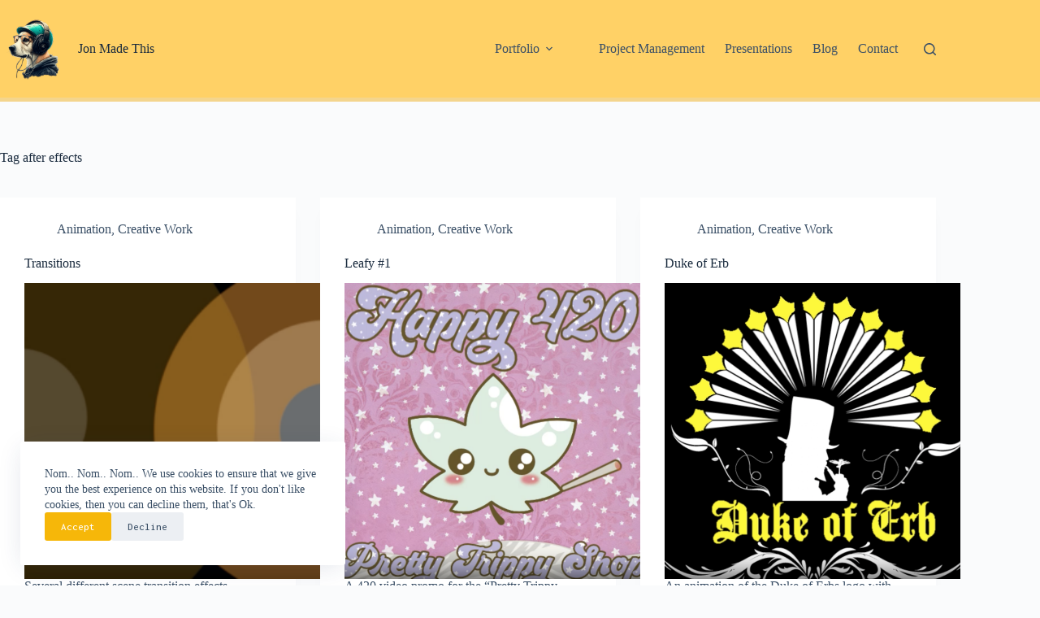

--- FILE ---
content_type: text/html; charset=UTF-8
request_url: https://jonmadethis.com/tag/after-effects/
body_size: 12586
content:
<!doctype html>
<html lang="en-US">
<head>
	
	<meta charset="UTF-8">
	<meta name="viewport" content="width=device-width, initial-scale=1, maximum-scale=5, viewport-fit=cover">
	<link rel="profile" href="https://gmpg.org/xfn/11">

	<title>after effects &#8211; Jon Made This</title>
	<style>img:is([sizes="auto" i], [sizes^="auto," i]) { contain-intrinsic-size: 3000px 1500px }</style>
	<meta name="robots" content="index, follow, max-snippet:-1, max-image-preview:large, max-video-preview:-1">
<link rel="canonical" href="https://jonmadethis.com/tag/after-effects/">
<meta property="og:url" content="https://jonmadethis.com/tag/after-effects/">
<meta property="og:site_name" content="Jon Made This">
<meta property="og:locale" content="en_US">
<meta property="og:type" content="object">
<meta property="og:title" content="after effects - Jon Made This">
<meta property="fb:pages" content="">
<meta property="fb:admins" content="">
<meta property="fb:app_id" content="">
<meta name="twitter:card" content="summary">
<meta name="twitter:site" content="">
<meta name="twitter:creator" content="">
<meta name="twitter:title" content="after effects - Jon Made This">
<link rel='dns-prefetch' href='//www.googletagmanager.com' />
<link rel='dns-prefetch' href='//fonts.googleapis.com' />
<link rel="alternate" type="application/rss+xml" title="Jon Made This &raquo; Feed" href="https://jonmadethis.com/feed/" />
<link rel="alternate" type="application/rss+xml" title="Jon Made This &raquo; Comments Feed" href="https://jonmadethis.com/comments/feed/" />
<link rel="alternate" type="application/rss+xml" title="Jon Made This &raquo; after effects Tag Feed" href="https://jonmadethis.com/tag/after-effects/feed/" />
<link rel='stylesheet' id='blocksy-dynamic-global-css' href='https://jonmadethis.com/wp-content/uploads/blocksy/css/global.css?ver=64996' media='all' />
<link rel='stylesheet' id='wp-block-library-css' href='https://jonmadethis.com/wp-includes/css/dist/block-library/style.min.css?ver=6.8.3' media='all' />
<link rel='stylesheet' id='ugb-style-css-v2-css' href='https://jonmadethis.com/wp-content/plugins/stackable-ultimate-gutenberg-blocks/dist/deprecated/frontend_blocks_deprecated_v2.css?ver=3.19.0' media='all' />
<style id='ugb-style-css-v2-inline-css'>
:root {--stk-block-width-default-detected: 1290px;}
:root {
			--content-width: 1290px;
		}
</style>
<style id='wpseopress-local-business-style-inline-css'>
span.wp-block-wpseopress-local-business-field{margin-right:8px}

</style>
<link rel='stylesheet' id='coblocks-frontend-css' href='https://jonmadethis.com/wp-content/plugins/coblocks/dist/style-coblocks-1.css?ver=3.1.16' media='all' />
<link rel='stylesheet' id='coblocks-extensions-css' href='https://jonmadethis.com/wp-content/plugins/coblocks/dist/style-coblocks-extensions.css?ver=3.1.16' media='all' />
<link rel='stylesheet' id='coblocks-animation-css' href='https://jonmadethis.com/wp-content/plugins/coblocks/dist/style-coblocks-animation.css?ver=2677611078ee87eb3b1c' media='all' />
<style id='global-styles-inline-css'>
:root{--wp--preset--aspect-ratio--square: 1;--wp--preset--aspect-ratio--4-3: 4/3;--wp--preset--aspect-ratio--3-4: 3/4;--wp--preset--aspect-ratio--3-2: 3/2;--wp--preset--aspect-ratio--2-3: 2/3;--wp--preset--aspect-ratio--16-9: 16/9;--wp--preset--aspect-ratio--9-16: 9/16;--wp--preset--color--black: #000000;--wp--preset--color--cyan-bluish-gray: #abb8c3;--wp--preset--color--white: #ffffff;--wp--preset--color--pale-pink: #f78da7;--wp--preset--color--vivid-red: #cf2e2e;--wp--preset--color--luminous-vivid-orange: #ff6900;--wp--preset--color--luminous-vivid-amber: #fcb900;--wp--preset--color--light-green-cyan: #7bdcb5;--wp--preset--color--vivid-green-cyan: #00d084;--wp--preset--color--pale-cyan-blue: #8ed1fc;--wp--preset--color--vivid-cyan-blue: #0693e3;--wp--preset--color--vivid-purple: #9b51e0;--wp--preset--color--palette-color-1: var(--theme-palette-color-1, #2872fa);--wp--preset--color--palette-color-2: var(--theme-palette-color-2, #1559ed);--wp--preset--color--palette-color-3: var(--theme-palette-color-3, #3A4F66);--wp--preset--color--palette-color-4: var(--theme-palette-color-4, #192a3d);--wp--preset--color--palette-color-5: var(--theme-palette-color-5, #e1e8ed);--wp--preset--color--palette-color-6: var(--theme-palette-color-6, #f2f5f7);--wp--preset--color--palette-color-7: var(--theme-palette-color-7, #FAFBFC);--wp--preset--color--palette-color-8: var(--theme-palette-color-8, #ffffff);--wp--preset--gradient--vivid-cyan-blue-to-vivid-purple: linear-gradient(135deg,rgba(6,147,227,1) 0%,rgb(155,81,224) 100%);--wp--preset--gradient--light-green-cyan-to-vivid-green-cyan: linear-gradient(135deg,rgb(122,220,180) 0%,rgb(0,208,130) 100%);--wp--preset--gradient--luminous-vivid-amber-to-luminous-vivid-orange: linear-gradient(135deg,rgba(252,185,0,1) 0%,rgba(255,105,0,1) 100%);--wp--preset--gradient--luminous-vivid-orange-to-vivid-red: linear-gradient(135deg,rgba(255,105,0,1) 0%,rgb(207,46,46) 100%);--wp--preset--gradient--very-light-gray-to-cyan-bluish-gray: linear-gradient(135deg,rgb(238,238,238) 0%,rgb(169,184,195) 100%);--wp--preset--gradient--cool-to-warm-spectrum: linear-gradient(135deg,rgb(74,234,220) 0%,rgb(151,120,209) 20%,rgb(207,42,186) 40%,rgb(238,44,130) 60%,rgb(251,105,98) 80%,rgb(254,248,76) 100%);--wp--preset--gradient--blush-light-purple: linear-gradient(135deg,rgb(255,206,236) 0%,rgb(152,150,240) 100%);--wp--preset--gradient--blush-bordeaux: linear-gradient(135deg,rgb(254,205,165) 0%,rgb(254,45,45) 50%,rgb(107,0,62) 100%);--wp--preset--gradient--luminous-dusk: linear-gradient(135deg,rgb(255,203,112) 0%,rgb(199,81,192) 50%,rgb(65,88,208) 100%);--wp--preset--gradient--pale-ocean: linear-gradient(135deg,rgb(255,245,203) 0%,rgb(182,227,212) 50%,rgb(51,167,181) 100%);--wp--preset--gradient--electric-grass: linear-gradient(135deg,rgb(202,248,128) 0%,rgb(113,206,126) 100%);--wp--preset--gradient--midnight: linear-gradient(135deg,rgb(2,3,129) 0%,rgb(40,116,252) 100%);--wp--preset--gradient--juicy-peach: linear-gradient(to right, #ffecd2 0%, #fcb69f 100%);--wp--preset--gradient--young-passion: linear-gradient(to right, #ff8177 0%, #ff867a 0%, #ff8c7f 21%, #f99185 52%, #cf556c 78%, #b12a5b 100%);--wp--preset--gradient--true-sunset: linear-gradient(to right, #fa709a 0%, #fee140 100%);--wp--preset--gradient--morpheus-den: linear-gradient(to top, #30cfd0 0%, #330867 100%);--wp--preset--gradient--plum-plate: linear-gradient(135deg, #667eea 0%, #764ba2 100%);--wp--preset--gradient--aqua-splash: linear-gradient(15deg, #13547a 0%, #80d0c7 100%);--wp--preset--gradient--love-kiss: linear-gradient(to top, #ff0844 0%, #ffb199 100%);--wp--preset--gradient--new-retrowave: linear-gradient(to top, #3b41c5 0%, #a981bb 49%, #ffc8a9 100%);--wp--preset--gradient--plum-bath: linear-gradient(to top, #cc208e 0%, #6713d2 100%);--wp--preset--gradient--high-flight: linear-gradient(to right, #0acffe 0%, #495aff 100%);--wp--preset--gradient--teen-party: linear-gradient(-225deg, #FF057C 0%, #8D0B93 50%, #321575 100%);--wp--preset--gradient--fabled-sunset: linear-gradient(-225deg, #231557 0%, #44107A 29%, #FF1361 67%, #FFF800 100%);--wp--preset--gradient--arielle-smile: radial-gradient(circle 248px at center, #16d9e3 0%, #30c7ec 47%, #46aef7 100%);--wp--preset--gradient--itmeo-branding: linear-gradient(180deg, #2af598 0%, #009efd 100%);--wp--preset--gradient--deep-blue: linear-gradient(to right, #6a11cb 0%, #2575fc 100%);--wp--preset--gradient--strong-bliss: linear-gradient(to right, #f78ca0 0%, #f9748f 19%, #fd868c 60%, #fe9a8b 100%);--wp--preset--gradient--sweet-period: linear-gradient(to top, #3f51b1 0%, #5a55ae 13%, #7b5fac 25%, #8f6aae 38%, #a86aa4 50%, #cc6b8e 62%, #f18271 75%, #f3a469 87%, #f7c978 100%);--wp--preset--gradient--purple-division: linear-gradient(to top, #7028e4 0%, #e5b2ca 100%);--wp--preset--gradient--cold-evening: linear-gradient(to top, #0c3483 0%, #a2b6df 100%, #6b8cce 100%, #a2b6df 100%);--wp--preset--gradient--mountain-rock: linear-gradient(to right, #868f96 0%, #596164 100%);--wp--preset--gradient--desert-hump: linear-gradient(to top, #c79081 0%, #dfa579 100%);--wp--preset--gradient--ethernal-constance: linear-gradient(to top, #09203f 0%, #537895 100%);--wp--preset--gradient--happy-memories: linear-gradient(-60deg, #ff5858 0%, #f09819 100%);--wp--preset--gradient--grown-early: linear-gradient(to top, #0ba360 0%, #3cba92 100%);--wp--preset--gradient--morning-salad: linear-gradient(-225deg, #B7F8DB 0%, #50A7C2 100%);--wp--preset--gradient--night-call: linear-gradient(-225deg, #AC32E4 0%, #7918F2 48%, #4801FF 100%);--wp--preset--gradient--mind-crawl: linear-gradient(-225deg, #473B7B 0%, #3584A7 51%, #30D2BE 100%);--wp--preset--gradient--angel-care: linear-gradient(-225deg, #FFE29F 0%, #FFA99F 48%, #FF719A 100%);--wp--preset--gradient--juicy-cake: linear-gradient(to top, #e14fad 0%, #f9d423 100%);--wp--preset--gradient--rich-metal: linear-gradient(to right, #d7d2cc 0%, #304352 100%);--wp--preset--gradient--mole-hall: linear-gradient(-20deg, #616161 0%, #9bc5c3 100%);--wp--preset--gradient--cloudy-knoxville: linear-gradient(120deg, #fdfbfb 0%, #ebedee 100%);--wp--preset--gradient--soft-grass: linear-gradient(to top, #c1dfc4 0%, #deecdd 100%);--wp--preset--gradient--saint-petersburg: linear-gradient(135deg, #f5f7fa 0%, #c3cfe2 100%);--wp--preset--gradient--everlasting-sky: linear-gradient(135deg, #fdfcfb 0%, #e2d1c3 100%);--wp--preset--gradient--kind-steel: linear-gradient(-20deg, #e9defa 0%, #fbfcdb 100%);--wp--preset--gradient--over-sun: linear-gradient(60deg, #abecd6 0%, #fbed96 100%);--wp--preset--gradient--premium-white: linear-gradient(to top, #d5d4d0 0%, #d5d4d0 1%, #eeeeec 31%, #efeeec 75%, #e9e9e7 100%);--wp--preset--gradient--clean-mirror: linear-gradient(45deg, #93a5cf 0%, #e4efe9 100%);--wp--preset--gradient--wild-apple: linear-gradient(to top, #d299c2 0%, #fef9d7 100%);--wp--preset--gradient--snow-again: linear-gradient(to top, #e6e9f0 0%, #eef1f5 100%);--wp--preset--gradient--confident-cloud: linear-gradient(to top, #dad4ec 0%, #dad4ec 1%, #f3e7e9 100%);--wp--preset--gradient--glass-water: linear-gradient(to top, #dfe9f3 0%, white 100%);--wp--preset--gradient--perfect-white: linear-gradient(-225deg, #E3FDF5 0%, #FFE6FA 100%);--wp--preset--font-size--small: 13px;--wp--preset--font-size--medium: 20px;--wp--preset--font-size--large: clamp(22px, 1.375rem + ((1vw - 3.2px) * 0.625), 30px);--wp--preset--font-size--x-large: clamp(30px, 1.875rem + ((1vw - 3.2px) * 1.563), 50px);--wp--preset--font-size--xx-large: clamp(45px, 2.813rem + ((1vw - 3.2px) * 2.734), 80px);--wp--preset--spacing--20: 0.44rem;--wp--preset--spacing--30: 0.67rem;--wp--preset--spacing--40: 1rem;--wp--preset--spacing--50: 1.5rem;--wp--preset--spacing--60: 2.25rem;--wp--preset--spacing--70: 3.38rem;--wp--preset--spacing--80: 5.06rem;--wp--preset--shadow--natural: 6px 6px 9px rgba(0, 0, 0, 0.2);--wp--preset--shadow--deep: 12px 12px 50px rgba(0, 0, 0, 0.4);--wp--preset--shadow--sharp: 6px 6px 0px rgba(0, 0, 0, 0.2);--wp--preset--shadow--outlined: 6px 6px 0px -3px rgba(255, 255, 255, 1), 6px 6px rgba(0, 0, 0, 1);--wp--preset--shadow--crisp: 6px 6px 0px rgba(0, 0, 0, 1);}:root { --wp--style--global--content-size: var(--theme-block-max-width);--wp--style--global--wide-size: var(--theme-block-wide-max-width); }:where(body) { margin: 0; }.wp-site-blocks > .alignleft { float: left; margin-right: 2em; }.wp-site-blocks > .alignright { float: right; margin-left: 2em; }.wp-site-blocks > .aligncenter { justify-content: center; margin-left: auto; margin-right: auto; }:where(.wp-site-blocks) > * { margin-block-start: var(--theme-content-spacing); margin-block-end: 0; }:where(.wp-site-blocks) > :first-child { margin-block-start: 0; }:where(.wp-site-blocks) > :last-child { margin-block-end: 0; }:root { --wp--style--block-gap: var(--theme-content-spacing); }:root :where(.is-layout-flow) > :first-child{margin-block-start: 0;}:root :where(.is-layout-flow) > :last-child{margin-block-end: 0;}:root :where(.is-layout-flow) > *{margin-block-start: var(--theme-content-spacing);margin-block-end: 0;}:root :where(.is-layout-constrained) > :first-child{margin-block-start: 0;}:root :where(.is-layout-constrained) > :last-child{margin-block-end: 0;}:root :where(.is-layout-constrained) > *{margin-block-start: var(--theme-content-spacing);margin-block-end: 0;}:root :where(.is-layout-flex){gap: var(--theme-content-spacing);}:root :where(.is-layout-grid){gap: var(--theme-content-spacing);}.is-layout-flow > .alignleft{float: left;margin-inline-start: 0;margin-inline-end: 2em;}.is-layout-flow > .alignright{float: right;margin-inline-start: 2em;margin-inline-end: 0;}.is-layout-flow > .aligncenter{margin-left: auto !important;margin-right: auto !important;}.is-layout-constrained > .alignleft{float: left;margin-inline-start: 0;margin-inline-end: 2em;}.is-layout-constrained > .alignright{float: right;margin-inline-start: 2em;margin-inline-end: 0;}.is-layout-constrained > .aligncenter{margin-left: auto !important;margin-right: auto !important;}.is-layout-constrained > :where(:not(.alignleft):not(.alignright):not(.alignfull)){max-width: var(--wp--style--global--content-size);margin-left: auto !important;margin-right: auto !important;}.is-layout-constrained > .alignwide{max-width: var(--wp--style--global--wide-size);}body .is-layout-flex{display: flex;}.is-layout-flex{flex-wrap: wrap;align-items: center;}.is-layout-flex > :is(*, div){margin: 0;}body .is-layout-grid{display: grid;}.is-layout-grid > :is(*, div){margin: 0;}body{padding-top: 0px;padding-right: 0px;padding-bottom: 0px;padding-left: 0px;}.has-black-color{color: var(--wp--preset--color--black) !important;}.has-cyan-bluish-gray-color{color: var(--wp--preset--color--cyan-bluish-gray) !important;}.has-white-color{color: var(--wp--preset--color--white) !important;}.has-pale-pink-color{color: var(--wp--preset--color--pale-pink) !important;}.has-vivid-red-color{color: var(--wp--preset--color--vivid-red) !important;}.has-luminous-vivid-orange-color{color: var(--wp--preset--color--luminous-vivid-orange) !important;}.has-luminous-vivid-amber-color{color: var(--wp--preset--color--luminous-vivid-amber) !important;}.has-light-green-cyan-color{color: var(--wp--preset--color--light-green-cyan) !important;}.has-vivid-green-cyan-color{color: var(--wp--preset--color--vivid-green-cyan) !important;}.has-pale-cyan-blue-color{color: var(--wp--preset--color--pale-cyan-blue) !important;}.has-vivid-cyan-blue-color{color: var(--wp--preset--color--vivid-cyan-blue) !important;}.has-vivid-purple-color{color: var(--wp--preset--color--vivid-purple) !important;}.has-palette-color-1-color{color: var(--wp--preset--color--palette-color-1) !important;}.has-palette-color-2-color{color: var(--wp--preset--color--palette-color-2) !important;}.has-palette-color-3-color{color: var(--wp--preset--color--palette-color-3) !important;}.has-palette-color-4-color{color: var(--wp--preset--color--palette-color-4) !important;}.has-palette-color-5-color{color: var(--wp--preset--color--palette-color-5) !important;}.has-palette-color-6-color{color: var(--wp--preset--color--palette-color-6) !important;}.has-palette-color-7-color{color: var(--wp--preset--color--palette-color-7) !important;}.has-palette-color-8-color{color: var(--wp--preset--color--palette-color-8) !important;}.has-black-background-color{background-color: var(--wp--preset--color--black) !important;}.has-cyan-bluish-gray-background-color{background-color: var(--wp--preset--color--cyan-bluish-gray) !important;}.has-white-background-color{background-color: var(--wp--preset--color--white) !important;}.has-pale-pink-background-color{background-color: var(--wp--preset--color--pale-pink) !important;}.has-vivid-red-background-color{background-color: var(--wp--preset--color--vivid-red) !important;}.has-luminous-vivid-orange-background-color{background-color: var(--wp--preset--color--luminous-vivid-orange) !important;}.has-luminous-vivid-amber-background-color{background-color: var(--wp--preset--color--luminous-vivid-amber) !important;}.has-light-green-cyan-background-color{background-color: var(--wp--preset--color--light-green-cyan) !important;}.has-vivid-green-cyan-background-color{background-color: var(--wp--preset--color--vivid-green-cyan) !important;}.has-pale-cyan-blue-background-color{background-color: var(--wp--preset--color--pale-cyan-blue) !important;}.has-vivid-cyan-blue-background-color{background-color: var(--wp--preset--color--vivid-cyan-blue) !important;}.has-vivid-purple-background-color{background-color: var(--wp--preset--color--vivid-purple) !important;}.has-palette-color-1-background-color{background-color: var(--wp--preset--color--palette-color-1) !important;}.has-palette-color-2-background-color{background-color: var(--wp--preset--color--palette-color-2) !important;}.has-palette-color-3-background-color{background-color: var(--wp--preset--color--palette-color-3) !important;}.has-palette-color-4-background-color{background-color: var(--wp--preset--color--palette-color-4) !important;}.has-palette-color-5-background-color{background-color: var(--wp--preset--color--palette-color-5) !important;}.has-palette-color-6-background-color{background-color: var(--wp--preset--color--palette-color-6) !important;}.has-palette-color-7-background-color{background-color: var(--wp--preset--color--palette-color-7) !important;}.has-palette-color-8-background-color{background-color: var(--wp--preset--color--palette-color-8) !important;}.has-black-border-color{border-color: var(--wp--preset--color--black) !important;}.has-cyan-bluish-gray-border-color{border-color: var(--wp--preset--color--cyan-bluish-gray) !important;}.has-white-border-color{border-color: var(--wp--preset--color--white) !important;}.has-pale-pink-border-color{border-color: var(--wp--preset--color--pale-pink) !important;}.has-vivid-red-border-color{border-color: var(--wp--preset--color--vivid-red) !important;}.has-luminous-vivid-orange-border-color{border-color: var(--wp--preset--color--luminous-vivid-orange) !important;}.has-luminous-vivid-amber-border-color{border-color: var(--wp--preset--color--luminous-vivid-amber) !important;}.has-light-green-cyan-border-color{border-color: var(--wp--preset--color--light-green-cyan) !important;}.has-vivid-green-cyan-border-color{border-color: var(--wp--preset--color--vivid-green-cyan) !important;}.has-pale-cyan-blue-border-color{border-color: var(--wp--preset--color--pale-cyan-blue) !important;}.has-vivid-cyan-blue-border-color{border-color: var(--wp--preset--color--vivid-cyan-blue) !important;}.has-vivid-purple-border-color{border-color: var(--wp--preset--color--vivid-purple) !important;}.has-palette-color-1-border-color{border-color: var(--wp--preset--color--palette-color-1) !important;}.has-palette-color-2-border-color{border-color: var(--wp--preset--color--palette-color-2) !important;}.has-palette-color-3-border-color{border-color: var(--wp--preset--color--palette-color-3) !important;}.has-palette-color-4-border-color{border-color: var(--wp--preset--color--palette-color-4) !important;}.has-palette-color-5-border-color{border-color: var(--wp--preset--color--palette-color-5) !important;}.has-palette-color-6-border-color{border-color: var(--wp--preset--color--palette-color-6) !important;}.has-palette-color-7-border-color{border-color: var(--wp--preset--color--palette-color-7) !important;}.has-palette-color-8-border-color{border-color: var(--wp--preset--color--palette-color-8) !important;}.has-vivid-cyan-blue-to-vivid-purple-gradient-background{background: var(--wp--preset--gradient--vivid-cyan-blue-to-vivid-purple) !important;}.has-light-green-cyan-to-vivid-green-cyan-gradient-background{background: var(--wp--preset--gradient--light-green-cyan-to-vivid-green-cyan) !important;}.has-luminous-vivid-amber-to-luminous-vivid-orange-gradient-background{background: var(--wp--preset--gradient--luminous-vivid-amber-to-luminous-vivid-orange) !important;}.has-luminous-vivid-orange-to-vivid-red-gradient-background{background: var(--wp--preset--gradient--luminous-vivid-orange-to-vivid-red) !important;}.has-very-light-gray-to-cyan-bluish-gray-gradient-background{background: var(--wp--preset--gradient--very-light-gray-to-cyan-bluish-gray) !important;}.has-cool-to-warm-spectrum-gradient-background{background: var(--wp--preset--gradient--cool-to-warm-spectrum) !important;}.has-blush-light-purple-gradient-background{background: var(--wp--preset--gradient--blush-light-purple) !important;}.has-blush-bordeaux-gradient-background{background: var(--wp--preset--gradient--blush-bordeaux) !important;}.has-luminous-dusk-gradient-background{background: var(--wp--preset--gradient--luminous-dusk) !important;}.has-pale-ocean-gradient-background{background: var(--wp--preset--gradient--pale-ocean) !important;}.has-electric-grass-gradient-background{background: var(--wp--preset--gradient--electric-grass) !important;}.has-midnight-gradient-background{background: var(--wp--preset--gradient--midnight) !important;}.has-juicy-peach-gradient-background{background: var(--wp--preset--gradient--juicy-peach) !important;}.has-young-passion-gradient-background{background: var(--wp--preset--gradient--young-passion) !important;}.has-true-sunset-gradient-background{background: var(--wp--preset--gradient--true-sunset) !important;}.has-morpheus-den-gradient-background{background: var(--wp--preset--gradient--morpheus-den) !important;}.has-plum-plate-gradient-background{background: var(--wp--preset--gradient--plum-plate) !important;}.has-aqua-splash-gradient-background{background: var(--wp--preset--gradient--aqua-splash) !important;}.has-love-kiss-gradient-background{background: var(--wp--preset--gradient--love-kiss) !important;}.has-new-retrowave-gradient-background{background: var(--wp--preset--gradient--new-retrowave) !important;}.has-plum-bath-gradient-background{background: var(--wp--preset--gradient--plum-bath) !important;}.has-high-flight-gradient-background{background: var(--wp--preset--gradient--high-flight) !important;}.has-teen-party-gradient-background{background: var(--wp--preset--gradient--teen-party) !important;}.has-fabled-sunset-gradient-background{background: var(--wp--preset--gradient--fabled-sunset) !important;}.has-arielle-smile-gradient-background{background: var(--wp--preset--gradient--arielle-smile) !important;}.has-itmeo-branding-gradient-background{background: var(--wp--preset--gradient--itmeo-branding) !important;}.has-deep-blue-gradient-background{background: var(--wp--preset--gradient--deep-blue) !important;}.has-strong-bliss-gradient-background{background: var(--wp--preset--gradient--strong-bliss) !important;}.has-sweet-period-gradient-background{background: var(--wp--preset--gradient--sweet-period) !important;}.has-purple-division-gradient-background{background: var(--wp--preset--gradient--purple-division) !important;}.has-cold-evening-gradient-background{background: var(--wp--preset--gradient--cold-evening) !important;}.has-mountain-rock-gradient-background{background: var(--wp--preset--gradient--mountain-rock) !important;}.has-desert-hump-gradient-background{background: var(--wp--preset--gradient--desert-hump) !important;}.has-ethernal-constance-gradient-background{background: var(--wp--preset--gradient--ethernal-constance) !important;}.has-happy-memories-gradient-background{background: var(--wp--preset--gradient--happy-memories) !important;}.has-grown-early-gradient-background{background: var(--wp--preset--gradient--grown-early) !important;}.has-morning-salad-gradient-background{background: var(--wp--preset--gradient--morning-salad) !important;}.has-night-call-gradient-background{background: var(--wp--preset--gradient--night-call) !important;}.has-mind-crawl-gradient-background{background: var(--wp--preset--gradient--mind-crawl) !important;}.has-angel-care-gradient-background{background: var(--wp--preset--gradient--angel-care) !important;}.has-juicy-cake-gradient-background{background: var(--wp--preset--gradient--juicy-cake) !important;}.has-rich-metal-gradient-background{background: var(--wp--preset--gradient--rich-metal) !important;}.has-mole-hall-gradient-background{background: var(--wp--preset--gradient--mole-hall) !important;}.has-cloudy-knoxville-gradient-background{background: var(--wp--preset--gradient--cloudy-knoxville) !important;}.has-soft-grass-gradient-background{background: var(--wp--preset--gradient--soft-grass) !important;}.has-saint-petersburg-gradient-background{background: var(--wp--preset--gradient--saint-petersburg) !important;}.has-everlasting-sky-gradient-background{background: var(--wp--preset--gradient--everlasting-sky) !important;}.has-kind-steel-gradient-background{background: var(--wp--preset--gradient--kind-steel) !important;}.has-over-sun-gradient-background{background: var(--wp--preset--gradient--over-sun) !important;}.has-premium-white-gradient-background{background: var(--wp--preset--gradient--premium-white) !important;}.has-clean-mirror-gradient-background{background: var(--wp--preset--gradient--clean-mirror) !important;}.has-wild-apple-gradient-background{background: var(--wp--preset--gradient--wild-apple) !important;}.has-snow-again-gradient-background{background: var(--wp--preset--gradient--snow-again) !important;}.has-confident-cloud-gradient-background{background: var(--wp--preset--gradient--confident-cloud) !important;}.has-glass-water-gradient-background{background: var(--wp--preset--gradient--glass-water) !important;}.has-perfect-white-gradient-background{background: var(--wp--preset--gradient--perfect-white) !important;}.has-small-font-size{font-size: var(--wp--preset--font-size--small) !important;}.has-medium-font-size{font-size: var(--wp--preset--font-size--medium) !important;}.has-large-font-size{font-size: var(--wp--preset--font-size--large) !important;}.has-x-large-font-size{font-size: var(--wp--preset--font-size--x-large) !important;}.has-xx-large-font-size{font-size: var(--wp--preset--font-size--xx-large) !important;}
:root :where(.wp-block-pullquote){font-size: clamp(0.984em, 0.984rem + ((1vw - 0.2em) * 0.645), 1.5em);line-height: 1.6;}
</style>
<link rel='stylesheet' id='wp-components-css' href='https://jonmadethis.com/wp-includes/css/dist/components/style.min.css?ver=6.8.3' media='all' />
<link rel='stylesheet' id='godaddy-styles-css' href='https://jonmadethis.com/wp-content/plugins/coblocks/includes/Dependencies/GoDaddy/Styles/build/latest.css?ver=2.0.2' media='all' />
<link rel='stylesheet' id='parent-style-css' href='https://jonmadethis.com/wp-content/themes/blocksy/style.css?ver=6.8.3' media='all' />
<link rel='stylesheet' id='blocksy-fonts-font-source-google-css' href='https://fonts.googleapis.com/css2?family=Karla:wght@400;500;600;700&#038;family=Inconsolata:wght@500&#038;display=swap' media='all' />
<link rel='stylesheet' id='ct-main-styles-css' href='https://jonmadethis.com/wp-content/themes/blocksy/static/bundle/main.min.css?ver=2.1.4' media='all' />
<link rel='stylesheet' id='ct-page-title-styles-css' href='https://jonmadethis.com/wp-content/themes/blocksy/static/bundle/page-title.min.css?ver=2.1.4' media='all' />
<link rel='stylesheet' id='ct-wpforms-styles-css' href='https://jonmadethis.com/wp-content/themes/blocksy/static/bundle/wpforms.min.css?ver=2.1.4' media='all' />
<script id="ugb-block-frontend-js-v2-js-extra">
var stackable = {"restUrl":"https:\/\/jonmadethis.com\/wp-json\/"};
</script>
<script src="https://jonmadethis.com/wp-content/plugins/stackable-ultimate-gutenberg-blocks/dist/deprecated/frontend_blocks_deprecated_v2.js?ver=3.19.0" id="ugb-block-frontend-js-v2-js"></script>
<script src="https://jonmadethis.com/wp-includes/js/jquery/jquery.min.js?ver=3.7.1" id="jquery-core-js"></script>
<script src="https://jonmadethis.com/wp-includes/js/jquery/jquery-migrate.min.js?ver=3.4.1" id="jquery-migrate-js"></script>
<script id="track-the-click-js-extra">
var ajax_var = {"nonce":"31ac355a38"};
var ttc_data = {"proBeacon":""};
</script>
<script src="https://jonmadethis.com/wp-content/plugins/track-the-click/public/js/track-the-click-public.js?ver=0.4.0" id="track-the-click-js" data-noptimize="true" data-no-optimize="1"></script>
<script id="track-the-click-js-after" data-noptimize="true" data-no-optimize="1">
function getHomeURL() {return "https://jonmadethis.com";}
function getPostID() {return 0;}
function showClickCounts() {return false;}
</script>

<!-- Google tag (gtag.js) snippet added by Site Kit -->
<!-- Google Analytics snippet added by Site Kit -->
<script src="https://www.googletagmanager.com/gtag/js?id=G-DH0DRD2HZ3" id="google_gtagjs-js" async></script>
<script id="google_gtagjs-js-after">
window.dataLayer = window.dataLayer || [];function gtag(){dataLayer.push(arguments);}
gtag("set","linker",{"domains":["jonmadethis.com"]});
gtag("js", new Date());
gtag("set", "developer_id.dZTNiMT", true);
gtag("config", "G-DH0DRD2HZ3");
</script>
<link rel="https://api.w.org/" href="https://jonmadethis.com/wp-json/" /><link rel="alternate" title="JSON" type="application/json" href="https://jonmadethis.com/wp-json/wp/v2/tags/12" /><link rel="EditURI" type="application/rsd+xml" title="RSD" href="https://jonmadethis.com/xmlrpc.php?rsd" />
<link rel="preconnect" href="https://fonts.gstatic.com/" crossorigin /><link rel="preconnect" href="https://fonts.googleapis.com/" crossorigin /><meta name="generator" content="Site Kit by Google 1.162.1" /><meta name="generator" content="performance-lab 4.0.0; plugins: ">
<noscript><link rel='stylesheet' href='https://jonmadethis.com/wp-content/themes/blocksy/static/bundle/no-scripts.min.css' type='text/css'></noscript>
<link rel="icon" href="https://jonmadethis.com/wp-content/uploads/2023/03/cropped-dogheadphones-1-32x32.png" sizes="32x32" />
<link rel="icon" href="https://jonmadethis.com/wp-content/uploads/2023/03/cropped-dogheadphones-1-192x192.png" sizes="192x192" />
<link rel="apple-touch-icon" href="https://jonmadethis.com/wp-content/uploads/2023/03/cropped-dogheadphones-1-180x180.png" />
<meta name="msapplication-TileImage" content="https://jonmadethis.com/wp-content/uploads/2023/03/cropped-dogheadphones-1-270x270.png" />
		<style id="wp-custom-css">
			/** about us page **/
.ct-custom.elementor-widget-image-box,
.ct-custom .elementor-widget-container {
	height: 100%;
}

.ct-custom .elementor-widget-container {
	overflow: hidden;
}

.ct-custom .elementor-image-box-content {
	padding: 0 30px;
}		</style>
			</head>


<body class="archive tag tag-after-effects tag-12 wp-custom-logo wp-embed-responsive wp-theme-blocksy wp-child-theme-blocksy-child stk--is-blocksy-theme" data-link="type-2" data-prefix="categories" data-header="type-1:sticky" data-footer="type-1">

<a class="skip-link screen-reader-text" href="#main">Skip to content</a><div class="ct-drawer-canvas" data-location="start">
		<div id="search-modal" class="ct-panel" data-behaviour="modal" role="dialog" aria-label="Search modal" inert>
			<div class="ct-panel-actions">
				<button class="ct-toggle-close" data-type="type-1" aria-label="Close search modal">
					<svg class="ct-icon" width="12" height="12" viewBox="0 0 15 15"><path d="M1 15a1 1 0 01-.71-.29 1 1 0 010-1.41l5.8-5.8-5.8-5.8A1 1 0 011.7.29l5.8 5.8 5.8-5.8a1 1 0 011.41 1.41l-5.8 5.8 5.8 5.8a1 1 0 01-1.41 1.41l-5.8-5.8-5.8 5.8A1 1 0 011 15z"/></svg>				</button>
			</div>

			<div class="ct-panel-content">
				

<form role="search" method="get" class="ct-search-form"  action="https://jonmadethis.com/" aria-haspopup="listbox" data-live-results="thumbs">

	<input type="search" class="modal-field" placeholder="Search" value="" name="s" autocomplete="off" title="Search for..." aria-label="Search for...">

	<div class="ct-search-form-controls">
		
		<button type="submit" class="wp-element-button" data-button="icon" aria-label="Search button">
			<svg class="ct-icon ct-search-button-content" aria-hidden="true" width="15" height="15" viewBox="0 0 15 15"><path d="M14.8,13.7L12,11c0.9-1.2,1.5-2.6,1.5-4.2c0-3.7-3-6.8-6.8-6.8S0,3,0,6.8s3,6.8,6.8,6.8c1.6,0,3.1-0.6,4.2-1.5l2.8,2.8c0.1,0.1,0.3,0.2,0.5,0.2s0.4-0.1,0.5-0.2C15.1,14.5,15.1,14,14.8,13.7z M1.5,6.8c0-2.9,2.4-5.2,5.2-5.2S12,3.9,12,6.8S9.6,12,6.8,12S1.5,9.6,1.5,6.8z"/></svg>
			<span class="ct-ajax-loader">
				<svg viewBox="0 0 24 24">
					<circle cx="12" cy="12" r="10" opacity="0.2" fill="none" stroke="currentColor" stroke-miterlimit="10" stroke-width="2"/>

					<path d="m12,2c5.52,0,10,4.48,10,10" fill="none" stroke="currentColor" stroke-linecap="round" stroke-miterlimit="10" stroke-width="2">
						<animateTransform
							attributeName="transform"
							attributeType="XML"
							type="rotate"
							dur="0.6s"
							from="0 12 12"
							to="360 12 12"
							repeatCount="indefinite"
						/>
					</path>
				</svg>
			</span>
		</button>

		
					<input type="hidden" name="ct_post_type" value="post:page">
		
		

		<input type="hidden" value="31ac355a38" class="ct-live-results-nonce">	</div>

			<div class="screen-reader-text" aria-live="polite" role="status">
			No results		</div>
	
</form>


			</div>
		</div>

		<div id="offcanvas" class="ct-panel ct-header" data-behaviour="right-side" role="dialog" aria-label="Offcanvas modal" inert=""><div class="ct-panel-inner">
		<div class="ct-panel-actions">
			
			<button class="ct-toggle-close" data-type="type-1" aria-label="Close drawer">
				<svg class="ct-icon" width="12" height="12" viewBox="0 0 15 15"><path d="M1 15a1 1 0 01-.71-.29 1 1 0 010-1.41l5.8-5.8-5.8-5.8A1 1 0 011.7.29l5.8 5.8 5.8-5.8a1 1 0 011.41 1.41l-5.8 5.8 5.8 5.8a1 1 0 01-1.41 1.41l-5.8-5.8-5.8 5.8A1 1 0 011 15z"/></svg>
			</button>
		</div>
		<div class="ct-panel-content" data-device="desktop"><div class="ct-panel-content-inner"></div></div><div class="ct-panel-content" data-device="mobile"><div class="ct-panel-content-inner">
<nav
	class="mobile-menu menu-container has-submenu"
	data-id="mobile-menu" data-interaction="click" data-toggle-type="type-1" data-submenu-dots="yes"	aria-label="Main Menu">

	<ul id="menu-main-menu-1" class=""><li class="menu-item menu-item-type-custom menu-item-object-custom menu-item-has-children menu-item-4280"><span class="ct-sub-menu-parent"><a href="#" class="ct-menu-link">Portfolio</a><button class="ct-toggle-dropdown-mobile" aria-label="Expand dropdown menu" aria-haspopup="true" aria-expanded="false"><svg class="ct-icon toggle-icon-1" width="15" height="15" viewBox="0 0 15 15" aria-hidden="true"><path d="M3.9,5.1l3.6,3.6l3.6-3.6l1.4,0.7l-5,5l-5-5L3.9,5.1z"/></svg></button></span>
<ul class="sub-menu">
	<li class="menu-item menu-item-type-post_type menu-item-object-page menu-item-3926"><a href="https://jonmadethis.com/user-centered-design/" class="ct-menu-link">UX/UI Design</a></li>
	<li class="menu-item menu-item-type-post_type menu-item-object-page menu-item-4286"><a href="https://jonmadethis.com/graphic-design/" class="ct-menu-link">Graphic Design</a></li>
	<li class="menu-item menu-item-type-post_type menu-item-object-page menu-item-4287"><a href="https://jonmadethis.com/graphic-design/animation/" class="ct-menu-link">Animation</a></li>
</ul>
</li>
<li class="menu-item menu-item-type-post_type menu-item-object-page menu-item-4282"><a href="https://jonmadethis.com/project-management/" class="ct-menu-link">Project Management</a></li>
<li class="menu-item menu-item-type-post_type menu-item-object-page menu-item-4283"><a href="https://jonmadethis.com/presentations/" class="ct-menu-link">Presentations</a></li>
<li class="menu-item menu-item-type-post_type menu-item-object-page menu-item-4284"><a href="https://jonmadethis.com/blog/" class="ct-menu-link">Blog</a></li>
<li class="menu-item menu-item-type-post_type menu-item-object-page menu-item-4285"><a href="https://jonmadethis.com/contact/" class="ct-menu-link">Contact</a></li>
</ul></nav>

</div></div></div></div></div>
<div id="main-container">
	<header id="header" class="ct-header" data-id="type-1" itemscope="" itemtype="https://schema.org/WPHeader"><div data-device="desktop"><div class="ct-sticky-container"><div data-sticky="shrink"><div data-row="middle" data-column-set="2"><div class="ct-container"><div data-column="start" data-placements="1"><div data-items="primary">
<div	class="site-branding"
	data-id="logo"	data-logo="left"	itemscope="itemscope" itemtype="https://schema.org/Organization">

			<a href="https://jonmadethis.com/" class="site-logo-container" rel="home" itemprop="url" ><img width="1024" height="1024" src="https://jonmadethis.com/wp-content/uploads/2023/03/dogheadphones.png" class="default-logo" alt="dogheadphones" decoding="async" fetchpriority="high" srcset="https://jonmadethis.com/wp-content/uploads/2023/03/dogheadphones.png 1024w, https://jonmadethis.com/wp-content/uploads/2023/03/dogheadphones-300x300.png 300w, https://jonmadethis.com/wp-content/uploads/2023/03/dogheadphones-150x150.png 150w, https://jonmadethis.com/wp-content/uploads/2023/03/dogheadphones-768x768.png 768w" sizes="(max-width: 1024px) 100vw, 1024px" /></a>	
			<div class="site-title-container">
							<span class="site-title " itemprop="name">
					<a href="https://jonmadethis.com/" rel="home" itemprop="url">
						Jon Made This					</a>
				</span>
			
					</div>
	  </div>

</div></div><div data-column="end" data-placements="1"><div data-items="primary">
<nav
	id="header-menu-1"
	class="header-menu-1 menu-container"
	data-id="menu" data-interaction="hover"	data-menu="type-1"
	data-dropdown="type-1:simple"		data-responsive="no"	itemscope="" itemtype="https://schema.org/SiteNavigationElement"	aria-label="Main Menu">

	<ul id="menu-main-menu" class="menu"><li id="menu-item-4280" class="menu-item menu-item-type-custom menu-item-object-custom menu-item-has-children menu-item-4280 animated-submenu-block"><a href="#" class="ct-menu-link">Portfolio<span class="ct-toggle-dropdown-desktop"><svg class="ct-icon" width="8" height="8" viewBox="0 0 15 15" aria-hidden="true"><path d="M2.1,3.2l5.4,5.4l5.4-5.4L15,4.3l-7.5,7.5L0,4.3L2.1,3.2z"/></svg></span></a><button class="ct-toggle-dropdown-desktop-ghost" aria-label="Expand dropdown menu" aria-haspopup="true" aria-expanded="false"></button>
<ul class="sub-menu">
	<li id="menu-item-3926" class="menu-item menu-item-type-post_type menu-item-object-page menu-item-3926"><a href="https://jonmadethis.com/user-centered-design/" class="ct-menu-link">UX/UI Design</a></li>
	<li id="menu-item-4286" class="menu-item menu-item-type-post_type menu-item-object-page menu-item-4286"><a href="https://jonmadethis.com/graphic-design/" class="ct-menu-link">Graphic Design</a></li>
	<li id="menu-item-4287" class="menu-item menu-item-type-post_type menu-item-object-page menu-item-4287"><a href="https://jonmadethis.com/graphic-design/animation/" class="ct-menu-link">Animation</a></li>
</ul>
</li>
<li id="menu-item-4282" class="menu-item menu-item-type-post_type menu-item-object-page menu-item-4282"><a href="https://jonmadethis.com/project-management/" class="ct-menu-link">Project Management</a></li>
<li id="menu-item-4283" class="menu-item menu-item-type-post_type menu-item-object-page menu-item-4283"><a href="https://jonmadethis.com/presentations/" class="ct-menu-link">Presentations</a></li>
<li id="menu-item-4284" class="menu-item menu-item-type-post_type menu-item-object-page menu-item-4284"><a href="https://jonmadethis.com/blog/" class="ct-menu-link">Blog</a></li>
<li id="menu-item-4285" class="menu-item menu-item-type-post_type menu-item-object-page menu-item-4285"><a href="https://jonmadethis.com/contact/" class="ct-menu-link">Contact</a></li>
</ul></nav>


<button
	class="ct-header-search ct-toggle "
	data-toggle-panel="#search-modal"
	aria-controls="search-modal"
	aria-label="Search"
	data-label="left"
	data-id="search">

	<span class="ct-label ct-hidden-sm ct-hidden-md ct-hidden-lg" aria-hidden="true">Search</span>

	<svg class="ct-icon" aria-hidden="true" width="15" height="15" viewBox="0 0 15 15"><path d="M14.8,13.7L12,11c0.9-1.2,1.5-2.6,1.5-4.2c0-3.7-3-6.8-6.8-6.8S0,3,0,6.8s3,6.8,6.8,6.8c1.6,0,3.1-0.6,4.2-1.5l2.8,2.8c0.1,0.1,0.3,0.2,0.5,0.2s0.4-0.1,0.5-0.2C15.1,14.5,15.1,14,14.8,13.7z M1.5,6.8c0-2.9,2.4-5.2,5.2-5.2S12,3.9,12,6.8S9.6,12,6.8,12S1.5,9.6,1.5,6.8z"/></svg></button>
</div></div></div></div></div></div></div><div data-device="mobile"><div class="ct-sticky-container"><div data-sticky="shrink"><div data-row="middle" data-column-set="2"><div class="ct-container"><div data-column="start" data-placements="1"><div data-items="primary">
<div	class="site-branding"
	data-id="logo"	data-logo="left"	>

			<a href="https://jonmadethis.com/" class="site-logo-container" rel="home" itemprop="url" ><img width="1024" height="1024" src="https://jonmadethis.com/wp-content/uploads/2023/03/dogheadphones.png" class="default-logo" alt="dogheadphones" decoding="async" srcset="https://jonmadethis.com/wp-content/uploads/2023/03/dogheadphones.png 1024w, https://jonmadethis.com/wp-content/uploads/2023/03/dogheadphones-300x300.png 300w, https://jonmadethis.com/wp-content/uploads/2023/03/dogheadphones-150x150.png 150w, https://jonmadethis.com/wp-content/uploads/2023/03/dogheadphones-768x768.png 768w" sizes="(max-width: 1024px) 100vw, 1024px" /></a>	
			<div class="site-title-container">
							<span class="site-title " >
					<a href="https://jonmadethis.com/" rel="home" >
						Jon Made This					</a>
				</span>
			
					</div>
	  </div>

</div></div><div data-column="end" data-placements="1"><div data-items="primary">
<button
	class="ct-header-trigger ct-toggle "
	data-toggle-panel="#offcanvas"
	aria-controls="offcanvas"
	data-design="simple"
	data-label="right"
	aria-label="Menu"
	data-id="trigger">

	<span class="ct-label ct-hidden-sm ct-hidden-md ct-hidden-lg" aria-hidden="true">Menu</span>

	<svg
		class="ct-icon"
		width="18" height="14" viewBox="0 0 18 14"
		data-type="type-1"
		aria-hidden="true">

		<rect y="0.00" width="18" height="1.7" rx="1"/>
		<rect y="6.15" width="18" height="1.7" rx="1"/>
		<rect y="12.3" width="18" height="1.7" rx="1"/>
	</svg>
</button>
</div></div></div></div></div></div></div></header>
	<main id="main" class="site-main hfeed" itemscope="itemscope" itemtype="https://schema.org/CreativeWork">

		
<div class="ct-container"  data-vertical-spacing="top:bottom">
	<section >
		
<div class="hero-section is-width-constrained" data-type="type-1">
			<header class="entry-header">
			<h1 class="page-title" itemprop="headline"><span class="ct-title-label">Tag</span> after effects</h1>		</header>
	</div><div class="entries" data-archive="default" data-layout="grid" data-cards="boxed"><article class="entry-card card-content post-828 post type-post status-publish format-standard has-post-thumbnail hentry category-animation category-creative-work tag-adobe tag-after-effects" ><ul class="entry-meta" data-type="simple:slash" data-id="meta_1" ><li class="meta-categories" data-type="simple"><a href="https://jonmadethis.com/animation/" rel="tag" class="ct-term-11">Animation</a>, <a href="https://jonmadethis.com/creative-work/" rel="tag" class="ct-term-166">Creative Work</a></li></ul><h2 class="entry-title"><a href="https://jonmadethis.com/animation/transitions/" rel="bookmark">Transitions</a></h2><a class="ct-media-container boundless-image" href="https://jonmadethis.com/animation/transitions/" aria-label="Transitions"><img width="768" height="248" src="https://jonmadethis.com/wp-content/uploads/2022/12/transitionsfeatured-768x248.png" class="attachment-medium_large size-medium_large wp-post-image" alt="Abstract circular shapes with varying earthy tones overlaid on a dark background, forming a minimalist, artistic design." loading="lazy" decoding="async" srcset="https://jonmadethis.com/wp-content/uploads/2022/12/transitionsfeatured-768x248.png 768w, https://jonmadethis.com/wp-content/uploads/2022/12/transitionsfeatured-300x97.png 300w, https://jonmadethis.com/wp-content/uploads/2022/12/transitionsfeatured-1024x331.png 1024w, https://jonmadethis.com/wp-content/uploads/2022/12/transitionsfeatured-1536x496.png 1536w, https://jonmadethis.com/wp-content/uploads/2022/12/transitionsfeatured-2048x662.png 2048w" sizes="auto, (max-width: 768px) 100vw, 768px" itemprop="image" style="aspect-ratio: 4/3;" /></a><div class="entry-excerpt"><p>Several different scene transition effects.</p>
</div><ul class="entry-meta" data-type="simple:slash" data-id="meta_2" ><li class="meta-author" itemprop="author" itemscope="" itemtype="https://schema.org/Person"><a class="ct-meta-element-author" href="https://jonmadethis.com/author/jonmadethis/" title="Posts by jonmadethis" rel="author" itemprop="url"><span itemprop="name">jonmadethis</span></a></li><li class="meta-date" itemprop="datePublished"><time class="ct-meta-element-date" datetime="2022-12-28T04:47:25-08:00">December 28, 2022</time></li></ul></article><article class="entry-card card-content post-825 post type-post status-publish format-standard has-post-thumbnail hentry category-animation category-creative-work tag-adobe tag-after-effects tag-pretty-trippy-shop" ><ul class="entry-meta" data-type="simple:slash" data-id="meta_1" ><li class="meta-categories" data-type="simple"><a href="https://jonmadethis.com/animation/" rel="tag" class="ct-term-11">Animation</a>, <a href="https://jonmadethis.com/creative-work/" rel="tag" class="ct-term-166">Creative Work</a></li></ul><h2 class="entry-title"><a href="https://jonmadethis.com/animation/leafy-1/" rel="bookmark">Leafy #1</a></h2><a class="ct-media-container boundless-image" href="https://jonmadethis.com/animation/leafy-1/" aria-label="Leafy #1"><img width="768" height="679" src="https://jonmadethis.com/wp-content/uploads/2022/12/Screenshot-2023-08-11-at-5.44.48-PM-768x679.png" class="attachment-medium_large size-medium_large wp-post-image" alt="A cheerful graphic with a cute, smiling cannabis leaf character holding a joint, set against a pink background with stars and the text &quot;happy 420&quot; and &quot;pretty trippy shop." loading="lazy" decoding="async" srcset="https://jonmadethis.com/wp-content/uploads/2022/12/Screenshot-2023-08-11-at-5.44.48-PM-768x679.png 768w, https://jonmadethis.com/wp-content/uploads/2022/12/Screenshot-2023-08-11-at-5.44.48-PM-300x265.png 300w, https://jonmadethis.com/wp-content/uploads/2022/12/Screenshot-2023-08-11-at-5.44.48-PM-1024x905.png 1024w, https://jonmadethis.com/wp-content/uploads/2022/12/Screenshot-2023-08-11-at-5.44.48-PM.png 1100w" sizes="auto, (max-width: 768px) 100vw, 768px" itemprop="image" style="aspect-ratio: 4/3;" /></a><div class="entry-excerpt"><p>A 420 video promo for the &#8220;Pretty Trippy Shop&#8221; an Etsy store that sold custom rolling trays and papers. This was made using the mesh points to animate an object. It was my first experiment with using the mesh points…</p>
</div><ul class="entry-meta" data-type="simple:slash" data-id="meta_2" ><li class="meta-author" itemprop="author" itemscope="" itemtype="https://schema.org/Person"><a class="ct-meta-element-author" href="https://jonmadethis.com/author/jonmadethis/" title="Posts by jonmadethis" rel="author" itemprop="url"><span itemprop="name">jonmadethis</span></a></li><li class="meta-date" itemprop="datePublished"><time class="ct-meta-element-date" datetime="2022-12-28T04:44:32-08:00">December 28, 2022</time></li></ul></article><article class="entry-card card-content post-822 post type-post status-publish format-standard has-post-thumbnail hentry category-animation category-creative-work tag-adobe tag-after-effects" ><ul class="entry-meta" data-type="simple:slash" data-id="meta_1" ><li class="meta-categories" data-type="simple"><a href="https://jonmadethis.com/animation/" rel="tag" class="ct-term-11">Animation</a>, <a href="https://jonmadethis.com/creative-work/" rel="tag" class="ct-term-166">Creative Work</a></li></ul><h2 class="entry-title"><a href="https://jonmadethis.com/animation/duke-of-erb/" rel="bookmark">Duke of Erb</a></h2><a class="ct-media-container boundless-image" href="https://jonmadethis.com/animation/duke-of-erb/" aria-label="Duke of Erb"><img width="768" height="682" src="https://jonmadethis.com/wp-content/uploads/2022/12/Screenshot-2023-08-11-at-5.45.22-PM-768x682.png" class="attachment-medium_large size-medium_large wp-post-image" alt="A stylized emblem featuring a white silhouette of a man with a beard on a black background, surrounded by yellow stars and decorative scrolls, with the text &quot;duke of erb&quot; in yellow at the bottom." loading="lazy" decoding="async" srcset="https://jonmadethis.com/wp-content/uploads/2022/12/Screenshot-2023-08-11-at-5.45.22-PM-768x682.png 768w, https://jonmadethis.com/wp-content/uploads/2022/12/Screenshot-2023-08-11-at-5.45.22-PM-300x266.png 300w, https://jonmadethis.com/wp-content/uploads/2022/12/Screenshot-2023-08-11-at-5.45.22-PM-1024x910.png 1024w, https://jonmadethis.com/wp-content/uploads/2022/12/Screenshot-2023-08-11-at-5.45.22-PM.png 1092w" sizes="auto, (max-width: 768px) 100vw, 768px" itemprop="image" style="aspect-ratio: 4/3;" /></a><div class="entry-excerpt"><p>An animation of the Duke of Erbs logo with sound effects. This was the very first thing I made using After Effects. It was a good learning experience because it touched on a lot of basic elements of what I…</p>
</div><ul class="entry-meta" data-type="simple:slash" data-id="meta_2" ><li class="meta-author" itemprop="author" itemscope="" itemtype="https://schema.org/Person"><a class="ct-meta-element-author" href="https://jonmadethis.com/author/jonmadethis/" title="Posts by jonmadethis" rel="author" itemprop="url"><span itemprop="name">jonmadethis</span></a></li><li class="meta-date" itemprop="datePublished"><time class="ct-meta-element-date" datetime="2022-12-28T04:39:09-08:00">December 28, 2022</time></li></ul></article><article class="entry-card card-content post-819 post type-post status-publish format-standard has-post-thumbnail hentry category-animation category-creative-work tag-adobe tag-after-effects" ><ul class="entry-meta" data-type="simple:slash" data-id="meta_1" ><li class="meta-categories" data-type="simple"><a href="https://jonmadethis.com/animation/" rel="tag" class="ct-term-11">Animation</a>, <a href="https://jonmadethis.com/creative-work/" rel="tag" class="ct-term-166">Creative Work</a></li></ul><h2 class="entry-title"><a href="https://jonmadethis.com/animation/animated-phone-swipe/" rel="bookmark">Animated Phone Swipe</a></h2><a class="ct-media-container boundless-image" href="https://jonmadethis.com/animation/animated-phone-swipe/" aria-label="Animated Phone Swipe"><img width="768" height="336" src="https://jonmadethis.com/wp-content/uploads/2022/12/Screenshot-2023-08-11-at-5.45.41-PM-768x336.png" class="attachment-medium_large size-medium_large wp-post-image" alt="Illustration of a hand cursor about to click on a digital tablet displaying a list, set against a plain salmon pink background." loading="lazy" decoding="async" srcset="https://jonmadethis.com/wp-content/uploads/2022/12/Screenshot-2023-08-11-at-5.45.41-PM-768x336.png 768w, https://jonmadethis.com/wp-content/uploads/2022/12/Screenshot-2023-08-11-at-5.45.41-PM-300x131.png 300w, https://jonmadethis.com/wp-content/uploads/2022/12/Screenshot-2023-08-11-at-5.45.41-PM-1024x448.png 1024w, https://jonmadethis.com/wp-content/uploads/2022/12/Screenshot-2023-08-11-at-5.45.41-PM.png 1092w" sizes="auto, (max-width: 768px) 100vw, 768px" itemprop="image" style="aspect-ratio: 4/3;" /></a><div class="entry-excerpt"><p>Learning how to move things within another object. This was a pretty neat project. I learned how to animate within animations by making separate scenes and combining them together into a single animation.</p>
</div><ul class="entry-meta" data-type="simple:slash" data-id="meta_2" ><li class="meta-author" itemprop="author" itemscope="" itemtype="https://schema.org/Person"><a class="ct-meta-element-author" href="https://jonmadethis.com/author/jonmadethis/" title="Posts by jonmadethis" rel="author" itemprop="url"><span itemprop="name">jonmadethis</span></a></li><li class="meta-date" itemprop="datePublished"><time class="ct-meta-element-date" datetime="2022-12-28T04:34:09-08:00">December 28, 2022</time></li></ul></article><article class="entry-card card-content post-816 post type-post status-publish format-standard has-post-thumbnail hentry category-animation category-creative-work tag-adobe tag-after-effects" ><ul class="entry-meta" data-type="simple:slash" data-id="meta_1" ><li class="meta-categories" data-type="simple"><a href="https://jonmadethis.com/animation/" rel="tag" class="ct-term-11">Animation</a>, <a href="https://jonmadethis.com/creative-work/" rel="tag" class="ct-term-166">Creative Work</a></li></ul><h2 class="entry-title"><a href="https://jonmadethis.com/animation/star/" rel="bookmark">Star</a></h2><a class="ct-media-container boundless-image" href="https://jonmadethis.com/animation/star/" aria-label="Star"><img width="768" height="668" src="https://jonmadethis.com/wp-content/uploads/2022/12/Screenshot-2023-08-11-at-5.46.01-PM-768x668.png" class="attachment-medium_large size-medium_large wp-post-image" alt="Abstract green glowing shapes arranged on a black background, resembling a stylized, minimalistic pair of frog legs." loading="lazy" decoding="async" srcset="https://jonmadethis.com/wp-content/uploads/2022/12/Screenshot-2023-08-11-at-5.46.01-PM-768x668.png 768w, https://jonmadethis.com/wp-content/uploads/2022/12/Screenshot-2023-08-11-at-5.46.01-PM-300x261.png 300w, https://jonmadethis.com/wp-content/uploads/2022/12/Screenshot-2023-08-11-at-5.46.01-PM-1024x891.png 1024w, https://jonmadethis.com/wp-content/uploads/2022/12/Screenshot-2023-08-11-at-5.46.01-PM.png 1090w" sizes="auto, (max-width: 768px) 100vw, 768px" itemprop="image" style="aspect-ratio: 4/3;" /></a><div class="entry-excerpt"><p>Learning about using trim path by following the outline of a star shape. Trim Path is a pretty cool tool. You can do a lot of really cool things with this simple tool.</p>
</div><ul class="entry-meta" data-type="simple:slash" data-id="meta_2" ><li class="meta-author" itemprop="author" itemscope="" itemtype="https://schema.org/Person"><a class="ct-meta-element-author" href="https://jonmadethis.com/author/jonmadethis/" title="Posts by jonmadethis" rel="author" itemprop="url"><span itemprop="name">jonmadethis</span></a></li><li class="meta-date" itemprop="datePublished"><time class="ct-meta-element-date" datetime="2022-12-28T04:30:56-08:00">December 28, 2022</time></li></ul></article><article class="entry-card card-content post-813 post type-post status-publish format-standard has-post-thumbnail hentry category-animation category-creative-work tag-adobe tag-after-effects" ><ul class="entry-meta" data-type="simple:slash" data-id="meta_1" ><li class="meta-categories" data-type="simple"><a href="https://jonmadethis.com/animation/" rel="tag" class="ct-term-11">Animation</a>, <a href="https://jonmadethis.com/creative-work/" rel="tag" class="ct-term-166">Creative Work</a></li></ul><h2 class="entry-title"><a href="https://jonmadethis.com/animation/grass-block/" rel="bookmark">Grass Block</a></h2><a class="ct-media-container boundless-image" href="https://jonmadethis.com/animation/grass-block/" aria-label="Grass Block"><img width="768" height="682" src="https://jonmadethis.com/wp-content/uploads/2022/12/Screenshot-2023-08-11-at-5.47.07-PM-768x682.png" class="attachment-medium_large size-medium_large wp-post-image" alt="Illustration of a 3d isometric soil cube with a top layer of green grass and underlying layers showing brown soil with lighter brown speckles, depicting soil texture and composition." loading="lazy" decoding="async" srcset="https://jonmadethis.com/wp-content/uploads/2022/12/Screenshot-2023-08-11-at-5.47.07-PM-768x682.png 768w, https://jonmadethis.com/wp-content/uploads/2022/12/Screenshot-2023-08-11-at-5.47.07-PM-300x266.png 300w, https://jonmadethis.com/wp-content/uploads/2022/12/Screenshot-2023-08-11-at-5.47.07-PM-1024x909.png 1024w, https://jonmadethis.com/wp-content/uploads/2022/12/Screenshot-2023-08-11-at-5.47.07-PM.png 1066w" sizes="auto, (max-width: 768px) 100vw, 768px" itemprop="image" style="aspect-ratio: 4/3;" /></a><div class="entry-excerpt"><p>Animating the creation of a isometric block of land. Practing animating things moving in different directions at the same time and different times. Similar to the &#8220;City with Cars.&#8221;</p>
</div><ul class="entry-meta" data-type="simple:slash" data-id="meta_2" ><li class="meta-author" itemprop="author" itemscope="" itemtype="https://schema.org/Person"><a class="ct-meta-element-author" href="https://jonmadethis.com/author/jonmadethis/" title="Posts by jonmadethis" rel="author" itemprop="url"><span itemprop="name">jonmadethis</span></a></li><li class="meta-date" itemprop="datePublished"><time class="ct-meta-element-date" datetime="2022-12-28T04:27:29-08:00">December 28, 2022</time></li></ul></article><article class="entry-card card-content post-806 post type-post status-publish format-standard has-post-thumbnail hentry category-animation category-creative-work tag-adobe tag-after-effects" ><ul class="entry-meta" data-type="simple:slash" data-id="meta_1" ><li class="meta-categories" data-type="simple"><a href="https://jonmadethis.com/animation/" rel="tag" class="ct-term-11">Animation</a>, <a href="https://jonmadethis.com/creative-work/" rel="tag" class="ct-term-166">Creative Work</a></li></ul><h2 class="entry-title"><a href="https://jonmadethis.com/animation/town-with-cars/" rel="bookmark">Town with Cars</a></h2><a class="ct-media-container boundless-image" href="https://jonmadethis.com/animation/town-with-cars/" aria-label="Town with Cars"><img width="768" height="339" src="https://jonmadethis.com/wp-content/uploads/2022/12/Screenshot-2023-08-11-at-5.47.43-PM-768x339.png" class="attachment-medium_large size-medium_large wp-post-image" alt="Aerial view of a city intersection with cars, a yellow truck, trees, pedestrian crosswalks, and city buildings in an isometric drawing style." loading="lazy" decoding="async" srcset="https://jonmadethis.com/wp-content/uploads/2022/12/Screenshot-2023-08-11-at-5.47.43-PM-768x339.png 768w, https://jonmadethis.com/wp-content/uploads/2022/12/Screenshot-2023-08-11-at-5.47.43-PM-300x132.png 300w, https://jonmadethis.com/wp-content/uploads/2022/12/Screenshot-2023-08-11-at-5.47.43-PM-1024x452.png 1024w, https://jonmadethis.com/wp-content/uploads/2022/12/Screenshot-2023-08-11-at-5.47.43-PM.png 1088w" sizes="auto, (max-width: 768px) 100vw, 768px" itemprop="image" style="aspect-ratio: 4/3;" /></a><div class="entry-excerpt"><p>This is one of the first more complicated animations I made with After Effects. This one involved working with isometric drawings and having multiple objects moving at the same time and different speeds. It was tricky to get all the…</p>
</div><ul class="entry-meta" data-type="simple:slash" data-id="meta_2" ><li class="meta-author" itemprop="author" itemscope="" itemtype="https://schema.org/Person"><a class="ct-meta-element-author" href="https://jonmadethis.com/author/jonmadethis/" title="Posts by jonmadethis" rel="author" itemprop="url"><span itemprop="name">jonmadethis</span></a></li><li class="meta-date" itemprop="datePublished"><time class="ct-meta-element-date" datetime="2022-12-28T02:50:51-08:00">December 28, 2022</time></li></ul></article></div>	</section>

	</div>
	</main>

	<footer id="footer" class="ct-footer" data-id="type-1" itemscope="" itemtype="https://schema.org/WPFooter"><div data-row="bottom"><div class="ct-container"><div data-column="copyright">
<div
	class="ct-footer-copyright"
	data-id="copyright">

	<p>Copyright © 2026 <em><strong>JON_MADE_THIS</strong></em> <span style="font-size: 22px;">&nbsp;&nbsp;  ·&nbsp;&nbsp;</span> Hosted by <strong><a href="https://treerivermedia.com">Tree River Media </a></strong></p></div>
</div></div></div></footer></div>

<script type="speculationrules">
{"prefetch":[{"source":"document","where":{"and":[{"href_matches":"\/*"},{"not":{"href_matches":["\/wp-*.php","\/wp-admin\/*","\/wp-content\/uploads\/*","\/wp-content\/*","\/wp-content\/plugins\/*","\/wp-content\/themes\/blocksy-child\/*","\/wp-content\/themes\/blocksy\/*","\/*\\?(.+)"]}},{"not":{"selector_matches":"a[rel~=\"nofollow\"]"}},{"not":{"selector_matches":".no-prefetch, .no-prefetch a"}}]},"eagerness":"conservative"}]}
</script>
<script src="https://jonmadethis.com/wp-content/plugins/coblocks/dist/js/coblocks-animation.js?ver=3.1.16" id="coblocks-animation-js"></script>
<script src="https://jonmadethis.com/wp-content/plugins/coblocks/dist/js/vendors/tiny-swiper.js?ver=3.1.16" id="coblocks-tiny-swiper-js"></script>
<script id="coblocks-tinyswiper-initializer-js-extra">
var coblocksTinyswiper = {"carouselPrevButtonAriaLabel":"Previous","carouselNextButtonAriaLabel":"Next","sliderImageAriaLabel":"Image"};
</script>
<script src="https://jonmadethis.com/wp-content/plugins/coblocks/dist/js/coblocks-tinyswiper-initializer.js?ver=3.1.16" id="coblocks-tinyswiper-initializer-js"></script>
<script id="ct-scripts-js-extra">
var ct_localizations = {"ajax_url":"https:\/\/jonmadethis.com\/wp-admin\/admin-ajax.php","public_url":"https:\/\/jonmadethis.com\/wp-content\/themes\/blocksy\/static\/bundle\/","rest_url":"https:\/\/jonmadethis.com\/wp-json\/","search_url":"https:\/\/jonmadethis.com\/search\/QUERY_STRING\/","show_more_text":"Show more","more_text":"More","search_live_results":"Search results","search_live_no_results":"No results","search_live_no_result":"No results","search_live_one_result":"You got %s result. Please press Tab to select it.","search_live_many_results":"You got %s results. Please press Tab to select one.","clipboard_copied":"Copied!","clipboard_failed":"Failed to Copy","expand_submenu":"Expand dropdown menu","collapse_submenu":"Collapse dropdown menu","dynamic_js_chunks":[{"id":"blocksy_pro_micro_popups","selector":".ct-popup","url":"https:\/\/jonmadethis.com\/wp-content\/plugins\/blocksy-companion-pro\/framework\/premium\/static\/bundle\/micro-popups.js?ver=2.1.4"},{"id":"blocksy_sticky_header","selector":"header [data-sticky]","url":"https:\/\/jonmadethis.com\/wp-content\/plugins\/blocksy-companion-pro\/static\/bundle\/sticky.js?ver=2.1.4"}],"dynamic_styles":{"lazy_load":"https:\/\/jonmadethis.com\/wp-content\/themes\/blocksy\/static\/bundle\/non-critical-styles.min.css?ver=2.1.4","search_lazy":"https:\/\/jonmadethis.com\/wp-content\/themes\/blocksy\/static\/bundle\/non-critical-search-styles.min.css?ver=2.1.4","back_to_top":"https:\/\/jonmadethis.com\/wp-content\/themes\/blocksy\/static\/bundle\/back-to-top.min.css?ver=2.1.4","cookie_notification":"https:\/\/jonmadethis.com\/wp-content\/plugins\/blocksy-companion-pro\/framework\/extensions\/cookies-consent\/static\/bundle\/main.min.css"},"dynamic_styles_selectors":[{"selector":".ct-header-cart, #woo-cart-panel","url":"https:\/\/jonmadethis.com\/wp-content\/themes\/blocksy\/static\/bundle\/cart-header-element-lazy.min.css?ver=2.1.4"},{"selector":".flexy","url":"https:\/\/jonmadethis.com\/wp-content\/themes\/blocksy\/static\/bundle\/flexy.min.css?ver=2.1.4"},{"selector":".ct-media-container[data-media-id], .ct-dynamic-media[data-media-id]","url":"https:\/\/jonmadethis.com\/wp-content\/plugins\/blocksy-companion-pro\/framework\/premium\/static\/bundle\/video-lazy.min.css?ver=2.1.4"},{"selector":"#account-modal","url":"https:\/\/jonmadethis.com\/wp-content\/plugins\/blocksy-companion-pro\/static\/bundle\/header-account-modal-lazy.min.css?ver=2.1.14"},{"selector":".ct-header-account","url":"https:\/\/jonmadethis.com\/wp-content\/plugins\/blocksy-companion-pro\/static\/bundle\/header-account-dropdown-lazy.min.css?ver=2.1.14"}]};
var WP_DEBUG = {"debug":"1"};
</script>
<script src="https://jonmadethis.com/wp-content/themes/blocksy/static/bundle/main.js?ver=2.1.4" id="ct-scripts-js"></script>
<script async src="https://jonmadethis.com/wp-content/plugins/blocksy-companion-pro/framework/extensions/cookies-consent/static/bundle/main.js?ver=2.1.14" id="blocksy-ext-cookies-consent-scripts-js"></script>

</body>
</html>

<!-- Performance optimized by Redis Object Cache. Learn more: https://wprediscache.com -->
